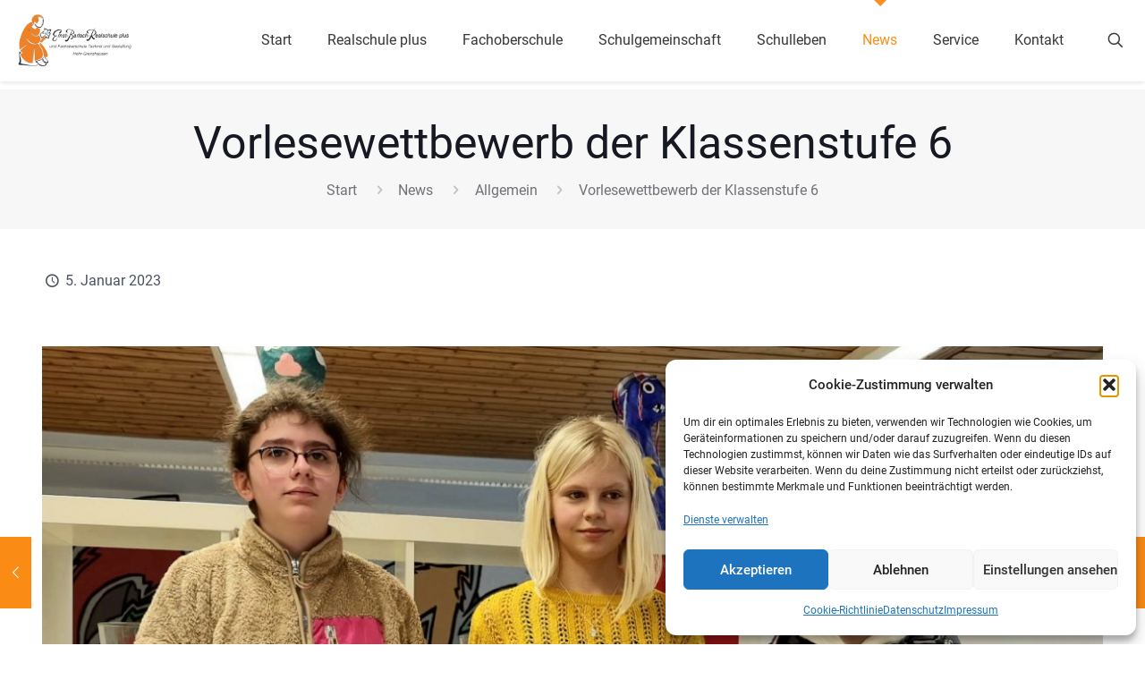

--- FILE ---
content_type: text/css
request_url: https://ebr-hg.de/wp-content/themes/betheme-child/style.css?ver=6.9
body_size: 344
content:
/*
Theme Name: Betheme Child
Theme URI: https://themes.muffingroup.com/betheme
Author: Muffin group
Author URI: https://muffingroup.com
Description: Child Theme for Betheme
Template: betheme
Version: 2.0
*/


.widget_archive ul, .widget_nav_menu ul {
	background-color: transparent;
}

.button-custom input[type="submit"] {
	color: #fa8c16;
    border-color: #fa8c16;
}

#Subheader {
	margin-bottom:10px !important;
}